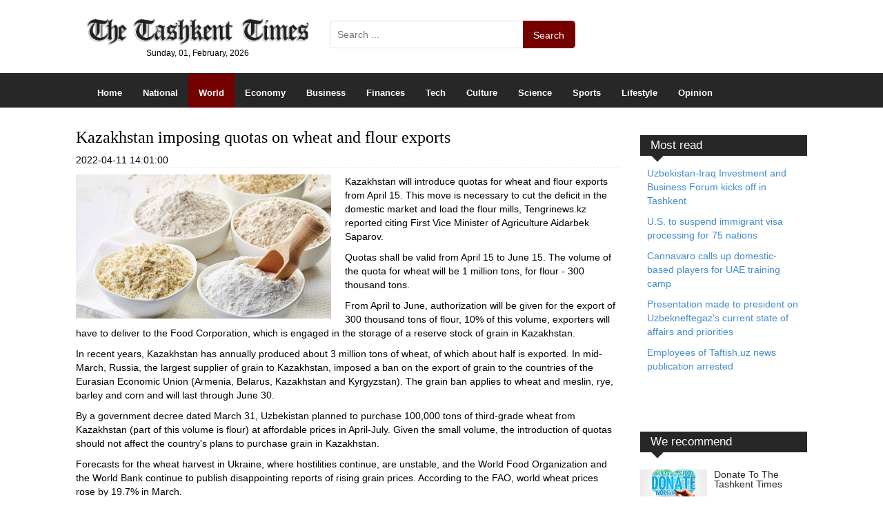

--- FILE ---
content_type: text/html; charset=utf-8
request_url: http://tashkenttimes.uz/world/8736-kazakhstan-imposing-quotas-on-wheat-and-flour-exports
body_size: 9493
content:
<!DOCTYPE html>
<head>
  <meta name="google-site-verification" content="oMSvmhgyelLzbvngghAMgOgPMAcM7U7KpaX60ehKAH8" />
	<meta charset="utf-8">
	<meta http-equiv="X-UA-Compatible" content="IE=edge,chrome=1">
	<meta name="viewport" content="width=device-width,initial-scale=1">
	<base href="http://tashkenttimes.uz/world/8736-kazakhstan-imposing-quotas-on-wheat-and-flour-exports" />
	<meta http-equiv="content-type" content="text/html; charset=utf-8" />
	<meta name="keywords" content="Uzbekistan news, Tashkent news, news on Uzbekistan, Uzbekistan, Tashkent, latest news on Uzbekistan" />
	<meta name="rights" content="Uzbekistan News" />
	<meta name="author" content="akbaryusupov" />
	<meta name="description" content="Tashkent Times is an English language online-newspaper that brings all latest Uzbekistan news" />
	<meta name="generator" content="Joomla! - Open Source Content Management" />
	<title>Kazakhstan imposing quotas on wheat and flour exports  - Tashkent Times</title>
	<link href="/templates/justifiednav/favicon.ico" rel="shortcut icon" type="image/vnd.microsoft.icon" />
	<link href="/media/jui/css/chosen.css?96185bc3d6c4ca4e90bbf7da38bf2ba1" rel="stylesheet" type="text/css" />
	<link href="/media/com_finder/css/finder.css?96185bc3d6c4ca4e90bbf7da38bf2ba1" rel="stylesheet" type="text/css" />
	<script src="/media/system/js/caption.js?96185bc3d6c4ca4e90bbf7da38bf2ba1" type="text/javascript"></script>
	<script src="/media/jui/js/chosen.jquery.min.js?96185bc3d6c4ca4e90bbf7da38bf2ba1" type="text/javascript"></script>
	<script src="/media/jui/js/bootstrap.min.js?96185bc3d6c4ca4e90bbf7da38bf2ba1" type="text/javascript"></script>
	<script src="/media/jui/js/jquery.autocomplete.min.js?96185bc3d6c4ca4e90bbf7da38bf2ba1" type="text/javascript"></script>
	<script type="text/javascript">
jQuery(window).on('load',  function() {
				new JCaption('img.caption');
			});
	jQuery(function ($) {
		initChosen();
		$("body").on("subform-row-add", initChosen);

		function initChosen(event, container)
		{
			container = container || document;
			$(container).find(".advancedSelect").chosen({"disable_search_threshold":10,"search_contains":true,"allow_single_deselect":true,"placeholder_text_multiple":"Type or select some options","placeholder_text_single":"Select an option","no_results_text":"No results match"});
		}
	});
	jQuery(function($){ initTooltips(); $("body").on("subform-row-add", initTooltips); function initTooltips (event, container) { container = container || document;$(container).find(".hasTooltip").tooltip({"html": true,"container": "body"});} });
jQuery(document).ready(function() {
	var value, searchword = jQuery('#mod-finder-searchword90');

		// Get the current value.
		value = searchword.val();

		// If the current value equals the default value, clear it.
		searchword.on('focus', function ()
		{
			var el = jQuery(this);

			if (el.val() === 'Search ...')
			{
				el.val('');
			}
		});

		// If the current value is empty, set the previous value.
		searchword.on('blur', function ()
		{
			var el = jQuery(this);

			if (!el.val())
			{
				el.val(value);
			}
		});

		jQuery('#mod-finder-searchform90').on('submit', function (e)
		{
			e.stopPropagation();
			var advanced = jQuery('#mod-finder-advanced90');

			// Disable select boxes with no value selected.
			if (advanced.length)
			{
				advanced.find('select').each(function (index, el)
				{
					var el = jQuery(el);

					if (!el.val())
					{
						el.attr('disabled', 'disabled');
					}
				});
			}
		});
	var suggest = jQuery('#mod-finder-searchword90').autocomplete({
		serviceUrl: '/component/finder/?task=suggestions.suggest&amp;format=json&amp;tmpl=component',
		paramName: 'q',
		minChars: 1,
		maxHeight: 400,
		width: 300,
		zIndex: 9999,
		deferRequestBy: 500
	});});
	</script>
	<meta property="og:title" content="Kazakhstan imposing quotas on wheat and flour exports "/>
<meta property="og:type" content="article"/>
<meta property="og:url" content="http://tashkenttimes.uz/world/8736-kazakhstan-imposing-quotas-on-wheat-and-flour-exports">
<meta property="og:description" content="Kazakhstan will introduce quotas for wheat and flour exports from April 15. This move is necessary to cut the deficit in the domestic market and load the flour mills, Tengrinews.kz reported citing First Vice Minister of Agriculture Aidarbek Saparov.
"/>
<meta property="og:image" content="http://tashkenttimes.uz/images/Stuff/Flour.jpg"/>
<meta property="og:image:width" content="300"/>
<meta property="og:image:height" content="200"/>

    <link href="/templates/justifiednav/css/bootstrap.css" rel="stylesheet">
	<link href="/templates/justifiednav/css/custom.css" rel="stylesheet">
      <script defer src="/templates/justifiednav/js/jquery.js"></script>
      <script src="https://maxcdn.bootstrapcdn.com/bootstrap/3.3.7/js/bootstrap.min.js"></script>
      
      <script async src="https://pagead2.googlesyndication.com/pagead/js/adsbygoogle.js?client=ca-pub-2583186432581238"
     crossorigin="anonymous"></script>
 </head>
 
<body>
 
<header id="ttop">
    <div class="container">
      <div class="masthead col-md-4 col-sm-12">
      	<a href="/">
		          <img class="logo" src="/images/logo.png" alt="Tashkent Times" />
			             </a>
                        <span class="top-date">Sunday, 01, February, 2026</span>
      </div>

      <div class="top-search col-md-5 col-sm-6">
       
<div class="finder">
	<form id="mod-finder-searchform90" action="/component/finder/search" method="get" class="form-search" role="search">
		<input type="text" name="q" id="mod-finder-searchword90" class="search-query input-medium" size="40" value="" placeholder="Search ..."/><label for="mod-finder-searchword90" class="finder">Search</label><button class="btn btn-primary hasTooltip  finder" type="submit" title="Go"><span class="icon-search icon-white"></span>Search</button>
						<input type="hidden" name="Itemid" value="109" />	</form>
</div>

      </div>

      <div class="top-lang col-md-3">
            <div class="top-social ">
      
      </div>
      
      </div>
      </div>
      <!--Navigation-->
 <div class="top-nav">
 <div class="container">     
<nav class="navbar navbar-default" role="navigation">
		<div class="navbar-header">
    		<button type="button" class="navbar-toggle" data-toggle="collapse" data-target=".navbar-ex1-collapse">
                    <span class="icon-bar"></span>
                    <span class="icon-bar"></span>
                    <span class="icon-bar"></span>
   			</button>
</div> 
<!-- navbar-header -->
<div class="collapse navbar-collapse navbar-ex1-collapse">
    <ul class="nav nav-justified">
<li class="item-101"><a href="/" >Home</a></li><li class="item-108"><a href="/national" >National</a></li><li class="item-109 current active"><a href="/world" >World</a></li><li class="item-125"><a href="/economy" >Economy</a></li><li class="item-110"><a href="/business" >Business</a></li><li class="item-111"><a href="/finances" >Finances</a></li><li class="item-112"><a href="/tech" >Tech</a></li><li class="item-113"><a href="/culture" >Culture</a></li><li class="item-126"><a href="/science" >Science</a></li><li class="item-114"><a href="/sports" >Sports</a></li><li class="item-115"><a href="/lifestyle" >Lifestyle</a></li><li class="item-116"><a href="/opinion" >Opinion</a></li></ul>

</div> <!-- navbar-collapse -->
</nav>
</div>
</div>
<!--Navigation-->
</header>
<!-- big top banner -->
<!-- main -->
<div class="container">
    <div class="row">
        <div class="col-md-9">            <!-- Messages -->
            <div id="system-message-container">
	</div>

                            <!-- Main Component -->
                <div class="item-page" itemscope itemtype="https://schema.org/Article">
	<meta itemprop="inLanguage" content="en-GB" />
	 
	

		
			<div class="page-header">
					<h2 itemprop="name">
				Kazakhstan imposing quotas on wheat and flour exports 			</h2>
		        <div class="created-date">2022-04-11 14:01:00</div>
							</div>
					
	
	
				
							<div class="pull-left item-image"> <img
	 src="/images/Stuff/Flour.jpg" alt="" itemprop="image"/> </div>
				<div itemprop="articleBody">
		<p>Kazakhstan will introduce quotas for wheat and flour exports from April 15. This move is necessary to cut the deficit in the domestic market and load the flour mills, Tengrinews.kz reported citing First Vice Minister of Agriculture Aidarbek Saparov.</p>
 
<p>Quotas shall be valid from April 15 to June 15. The volume of the quota for wheat will be 1 million tons, for flour - 300 thousand tons.</p>
<p>From April to June, authorization will be given for the export of 300 thousand tons of flour, 10% of this volume, exporters will have to deliver to the Food Corporation, which is engaged in the storage of a reserve stock of grain in Kazakhstan.</p>
<p>In recent years, Kazakhstan has annually produced about 3 million tons of wheat, of which about half is exported. In mid-March, Russia, the largest supplier of grain to Kazakhstan, imposed a ban on the export of grain to the countries of the Eurasian Economic Union (Armenia, Belarus, Kazakhstan and Kyrgyzstan). The grain ban applies to wheat and meslin, rye, barley and corn and will last through June 30.</p>
<p>By a government decree dated March 31, Uzbekistan planned to purchase 100,000 tons of third-grade wheat from Kazakhstan (part of this volume is flour) at affordable prices in April-July. Given the small volume, the introduction of quotas should not affect the country's plans to purchase grain in Kazakhstan.</p>
<p>Forecasts for the wheat harvest in Ukraine, where hostilities continue, are unstable, and the World Food Organization and the World Bank continue to publish disappointing reports of rising grain prices. According to the FAO, world wheat prices rose by 19.7% in March.</p>
<p>The World Bank notes that in recent weeks, restrictions and bans on grain exports introduced by 35 countries could lead to the worst food crisis in the world indecades and the most tragic consequences.</p>	</div>

						
							    
<div id="fb-root"></div>
<script async="async">(function(d, s, id) {
  var js, fjs = d.getElementsByTagName(s)[0];
  if (d.getElementById(id)) return;
  js = d.createElement(s); js.id = id;
  js.src = "//connect.facebook.net/ru_RU/sdk.js#xfbml=1&version=v2.8";
  fjs.parentNode.insertBefore(js, fjs);
}(document, 'script', 'facebook-jssdk'));</script>

</div>

<div class="rqitemfb fb-like" data-href="http://tashkenttimes.uz/world/8736-kazakhstan-imposing-quotas-on-wheat-and-flour-exports" data-layout="button_count" data-action="like" data-show-faces="false" data-share="true"></div> 


                                                <div class="mainbottom">
                 		<div class="moduletable inner-red-title">
							<h3>Latest in World</h3>
						

<div class="main-latest row">

<div class="">

	

<article class="list-article col-md-12">
<div class="itm-img col-md-2"> 
	<a href="/world/16873-us-carlyle-group-agrees-to-buy-lukoil-s-global-assets-after-sanctions-pressure">
 		<img src="/images/Places/Lukoil-South-West-GIssar_1.jpeg" />
	</a> 
</div>
<div class="list-title-link col-md-8"> 
	<a href="/world/16873-us-carlyle-group-agrees-to-buy-lukoil-s-global-assets-after-sanctions-pressure">
		US Carlyle Group agrees to buy Lukoil's global assets after sanctions pressure    </a>
<div class="list-intro-text"><p>U.S. private equity firm Carlyle Group&nbsp;has agreed to buy most of Lukoil's&nbsp;$22 billion worth of foreign asse...</div>

</div>

<span class="ml-item-created col-md-2">2026-01-29</span>
</article>





	

<article class="list-article col-md-12">
<div class="itm-img col-md-2"> 
	<a href="/world/16795-u-s-to-suspend-immigrant-visa-processing-for-75-nations">
 		<img src="/images/Logos/US-Department-of-State_1.jpg" />
	</a> 
</div>
<div class="list-title-link col-md-8"> 
	<a href="/world/16795-u-s-to-suspend-immigrant-visa-processing-for-75-nations">
		U.S. to suspend immigrant visa processing for 75 nations    </a>
<div class="list-intro-text"><p>U.S. President Donald Trump's administration is suspending processing for immigrant visas for applicants from 75 coun...</div>

</div>

<span class="ml-item-created col-md-2">2026-01-15</span>
</article>





	

<article class="list-article col-md-12">
<div class="itm-img col-md-2"> 
	<a href="/world/16793-why-the-prediction-markets-matter-during-crypto-cycles">
 		<img src="/images/Events-42/Why_the_prediction_markets_matter_during_crypto_cycles.jpg" />
	</a> 
</div>
<div class="list-title-link col-md-8"> 
	<a href="/world/16793-why-the-prediction-markets-matter-during-crypto-cycles">
		Why the prediction markets matter during crypto cycles    </a>
<div class="list-intro-text"><p>Prediction markets are based on the simple idea that if a person can trade a future event, there is a market price th...</div>

</div>

<span class="ml-item-created col-md-2">2026-01-15</span>
</article>





	

<article class="list-article col-md-12">
<div class="itm-img col-md-2"> 
	<a href="/world/16792-why-ico-vs-ieo-vs-ido-still-confuses-people">
 		<img src="/images/Events-42/Why_ICO_vs._IEO_vs._IDO_Still_Confuses_People_1.jpg" />
	</a> 
</div>
<div class="list-title-link col-md-8"> 
	<a href="/world/16792-why-ico-vs-ieo-vs-ido-still-confuses-people">
		Why ICO vs. IEO vs. IDO Still Confuses People    </a>
<div class="list-intro-text"><p>If there is any aspect of the crypto world that constantly changes, it is the token launches. New projects need fundi...</div>

</div>

<span class="ml-item-created col-md-2">2026-01-15</span>
</article>





	

<article class="list-article col-md-12">
<div class="itm-img col-md-2"> 
	<a href="/world/16791-gmgn-bot-explained-what-it-is-why-people-use-it-and-what-to-look-for-in-an-alternative">
 		<img src="/images/Events-42/GMGN_bot_1.jpg" />
	</a> 
</div>
<div class="list-title-link col-md-8"> 
	<a href="/world/16791-gmgn-bot-explained-what-it-is-why-people-use-it-and-what-to-look-for-in-an-alternative">
		GMGN bot explained: what it is, why people use it, and what to look for in an alternative    </a>
<div class="list-intro-text"><p>GMGN bot is an often-referred coin in the trading societies with more focus on speed, automation, and simplified work...</div>

</div>

<span class="ml-item-created col-md-2">2026-01-15</span>
</article>





	

<article class="list-article col-md-12">
<div class="itm-img col-md-2"> 
	<a href="/world/16770-car-rental-in-larnaca-complete-guide-for-travelers">
 		<img src="/images/Events-42/Car_Rental_in_Larnaca_1.jpg" />
	</a> 
</div>
<div class="list-title-link col-md-8"> 
	<a href="/world/16770-car-rental-in-larnaca-complete-guide-for-travelers">
		Car Rental in Larnaca: Complete Guide for Travelers    </a>
<div class="list-intro-text"><p>Larnaca stands as Cyprus's third-largest city and a gateway for thousands of visitors arriving through its internatio...</div>

</div>

<span class="ml-item-created col-md-2">2026-01-12</span>
</article>





	

<article class="list-article col-md-12">
<div class="itm-img col-md-2"> 
	<a href="/world/16686-armed-clash-occurs-on-tajik-afghan-border">
 		<img src="/images/Events-41/Shootout-occurs-on-Tajik-Afghan-border.jpg" />
	</a> 
</div>
<div class="list-title-link col-md-8"> 
	<a href="/world/16686-armed-clash-occurs-on-tajik-afghan-border">
		Armed clash occurs on Tajik-Afghan border    </a>
<div class="list-intro-text"><p>An armed clash occurred between Tajik border guards and three members of an Afghan terrorist organization on the bord...</div>

</div>

<span class="ml-item-created col-md-2">2025-12-25</span>
</article>





	

<article class="list-article col-md-12">
<div class="itm-img col-md-2"> 
	<a href="/world/16628-turizm-dlya-dushi-podorozhi-do-dukhovnikh-misc">
 		<img src="/images/Events-41/Туризм-для-душі-Подорожі-до-духовних-місць.jpg" />
	</a> 
</div>
<div class="list-title-link col-md-8"> 
	<a href="/world/16628-turizm-dlya-dushi-podorozhi-do-dukhovnikh-misc">
		Туризм для душі: Подорожі до духовних місць    </a>
<div class="list-intro-text"><p>У сучасному світі, переповненому технологіями та швидким темпо�...</div>

</div>

<span class="ml-item-created col-md-2">2025-12-17</span>
</article>





	

<article class="list-article col-md-12">
<div class="itm-img col-md-2"> 
	<a href="/world/16627-the-complete-car-rental-guide-in-tenerife-for-tourists-in-2026">
 		<img src="/images/Events-41/The_Complete_Car_Rental_Guide_in_Tenerife_for_Tourists_in_2026.jpg" />
	</a> 
</div>
<div class="list-title-link col-md-8"> 
	<a href="/world/16627-the-complete-car-rental-guide-in-tenerife-for-tourists-in-2026">
		The Complete Car Rental Guide in Tenerife for Tourists in 2026    </a>
<div class="list-intro-text"><p>Tenerife is not just beaches and resorts. It is a large island with volcanoes, villages, and scenic roads. Renting a ...</div>

</div>

<span class="ml-item-created col-md-2">2025-12-17</span>
</article>





	

<article class="list-article col-md-12">
<div class="itm-img col-md-2"> 
	<a href="/world/16560-japan-central-asia-summit-could-be-held-in-tokyo-on-dec-19-20">
 		<img src="/images/Personalities-2/Sanae_Takaichi.jpg" />
	</a> 
</div>
<div class="list-title-link col-md-8"> 
	<a href="/world/16560-japan-central-asia-summit-could-be-held-in-tokyo-on-dec-19-20">
		Japan-Central Asia Summit could Be held in Tokyo on Dec. 19-20    </a>
<div class="list-intro-text"><p>The Japanese government is working to arrange a summit with five Central Asian countries for Dec. 19-20 in Tokyo, the...</div>

</div>

<span class="ml-item-created col-md-2">2025-12-05</span>
</article>





	

<article class="list-article col-md-12">
<div class="itm-img col-md-2"> 
	<a href="/world/16491-legendary-bollywood-actor-dharmendra-dies-aged-89">
 		<img src="/images/Events-40/Dharmendra.jpg" />
	</a> 
</div>
<div class="list-title-link col-md-8"> 
	<a href="/world/16491-legendary-bollywood-actor-dharmendra-dies-aged-89">
		Legendary Bollywood actor Dharmendra dies aged 89    </a>
<div class="list-intro-text"><p>Legendary Bollywood actor Dharmendra, lovingly called the 'He-Man of Indian cinema', has passed away at the age of 89...</div>

</div>

<span class="ml-item-created col-md-2">2025-11-25</span>
</article>





	

<article class="list-article col-md-12">
<div class="itm-img col-md-2"> 
	<a href="/world/16427-chatgpt-skazal-carrectly-in-chicago-a-practical-search-ready-overview-for-real-city-driving">
 		<img src="/images/Events-40/ChatGPT-сказал-Carrectly-in-Chicago--A-Practical_-Search-Ready-Overview-for-Real-City-Driving_1.jpg" />
	</a> 
</div>
<div class="list-title-link col-md-8"> 
	<a href="/world/16427-chatgpt-skazal-carrectly-in-chicago-a-practical-search-ready-overview-for-real-city-driving">
		ChatGPT сказал: Carrectly in Chicago — A Practical, Search-Ready Overview for Real City Driving    </a>
<div class="list-intro-text"><p>Chicago is a real-world stress test for vehicles: lake-effect slush, road salt, summer construction grit, and curbsid...</div>

</div>

<span class="ml-item-created col-md-2">2025-11-14</span>
</article>





	

<article class="list-article col-md-12">
<div class="itm-img col-md-2"> 
	<a href="/world/16383-us-commerce-secures-25-billion-c5-1-deal-zone">
 		<img src="/images/Events-40/US_Commerce_secures_25_billion_C51_deal_zone.jpg" />
	</a> 
</div>
<div class="list-title-link col-md-8"> 
	<a href="/world/16383-us-commerce-secures-25-billion-c5-1-deal-zone">
		US Commerce secures $25 billion C5+1 deal zone    </a>
<div class="list-intro-text"><p>Today, the US Secretary of Commerce Howard Lutnick, along with Under Secretary of Commerce for International Trade Wi...</div>

</div>

<span class="ml-item-created col-md-2">2025-11-07</span>
</article>





	

<article class="list-article col-md-12">
<div class="itm-img col-md-2"> 
	<a href="/world/16347-isro-launches-india-s-heaviest-communication-satellite-gsat-7r-for-indian-navy">
 		<img src="/images/Stuff/9ae_kL53.jpg" />
	</a> 
</div>
<div class="list-title-link col-md-8"> 
	<a href="/world/16347-isro-launches-india-s-heaviest-communication-satellite-gsat-7r-for-indian-navy">
		ISRO launches India’s heaviest communication satellite GSAT-7R for Indian Navy    </a>
<div class="list-intro-text"><p>Indian Space Research Organisation (ISRO) on Sunday launched the Indian Navy's GSAT 7R (CMS-03) communication satelli...</div>

</div>

<span class="ml-item-created col-md-2">2025-11-03</span>
</article>




</div>
</div>

		</div>
	
            </div>
             
                        

        </div><!--/. col-md-12 or .col-md-8 -->
                            <aside class="col-md-3">
                		<div class="moduletable dark-title">
							<h3>Most read</h3>
						<ul class="mostread dark-title mod-list">
	<li itemscope itemtype="https://schema.org/Article">
		<a href="/business/16797-uzbekistan-iraq-investment-and-business-forum-kicks-off-in-tashkent" itemprop="url">
			<span itemprop="name">
				Uzbekistan-Iraq Investment and Business Forum kicks off in Tashkent			</span>
		</a>
	</li>
	<li itemscope itemtype="https://schema.org/Article">
		<a href="/world/16795-u-s-to-suspend-immigrant-visa-processing-for-75-nations" itemprop="url">
			<span itemprop="name">
				U.S. to suspend immigrant visa processing for 75 nations			</span>
		</a>
	</li>
	<li itemscope itemtype="https://schema.org/Article">
		<a href="/sports/16794-cannavaro-calls-up-domestic-based-players-for-uae-training-camp" itemprop="url">
			<span itemprop="name">
				Cannavaro calls up domestic-based players for UAE training camp			</span>
		</a>
	</li>
	<li itemscope itemtype="https://schema.org/Article">
		<a href="/national/16799-presentation-made-to-president-on-uzbekneftegaz-s-current-state-of-affairs-and-priorities" itemprop="url">
			<span itemprop="name">
				Presentation made to president on Uzbekneftegaz's current state of affairs and priorities			</span>
		</a>
	</li>
	<li itemscope itemtype="https://schema.org/Article">
		<a href="/national/16802-employees-of-taftish-uz-news-publication-arrested" itemprop="url">
			<span itemprop="name">
				Employees of Taftish.uz news publication arrested			</span>
		</a>
	</li>
</ul>
		</div>
			<div class="moduletable">
						<div id="fb-root"></div>
<script>(function(d, s, id) {
  var js, fjs = d.getElementsByTagName(s)[0];
  if (d.getElementById(id)) return;
  js = d.createElement(s); js.id = id;
  js.src = "//connect.facebook.net/ru_RU/sdk.js#xfbml=1&version=v2.8";
  fjs.parentNode.insertBefore(js, fjs);
}(document, 'script', 'facebook-jssdk'));</script>


<div class="fb-page" data-href="https://www.facebook.com/tashkenttimes.1981" data-width="280" data-small-header="true" data-adapt-container-width="true" data-hide-cover="false" data-show-facepile="true"><blockquote cite="https://www.facebook.com/tashkenttimes.1981" class="fb-xfbml-parse-ignore"><a href="https://www.facebook.com/tashkenttimes.1981">The Tashkent Times</a></blockquote></div>		</div>
			<div class="moduletable dark-title">
							<h3>We recommend </h3>
						<div class="tagsselected dark-title">

    	    
    <article class="recom">
        	                        
			            <div class="recom-img">
                <a href="/national/16829-donate-to-the-tashkent-times">
				<img src="/images/Logos/DONATE.jpg" alt="Donate To The Tashkent Times" />
                </a>
			</div>
            <h4 class="recom-title">
            <a href="/national/16829-donate-to-the-tashkent-times">
				Donate To The Tashkent Times			</a>
            </h4>
            <div class="recom-txt">
            <p>Dear Reader,</p>
<p>For 11 years, The Tashkent Times has worked to bring you honest, in-depth, and local news that matters. In a time where news is increasi...            </div>
            	</article>
                
           
	    
    <article class="recom">
        	                        
			            <div class="recom-img">
                <a href="/world/16254-indiasoft-2026-international-it-exhibition-conference">
				<img src="/images/Events-39/Рисунок2.png" alt="Indiasoft 2026: International IT Exhibition &amp; Conference" />
                </a>
			</div>
            <h4 class="recom-title">
            <a href="/world/16254-indiasoft-2026-international-it-exhibition-conference">
				Indiasoft 2026: International IT Exhibition &amp; Conference			</a>
            </h4>
            <div class="recom-txt">
            <p>The Electronics and Computer Software Export Promotion Council (ESC), an organization supported by the Ministry of Commerce &amp; Industry, Government of Ind...            </div>
            	</article>
                
           
	    
    <article class="recom">
        	                        
			            <div class="recom-img">
                <a href="/national/15998-meter-2">
				<img src="/images/Events-37/интро.jpg" alt="Маркетинговая Ассоциация Узбекистана верифицировала данные METER для наружной рекламы: что это значит для рынка Узбекистана" />
                </a>
			</div>
            <h4 class="recom-title">
            <a href="/national/15998-meter-2">
				Маркетинговая Ассоциация Узбекистана верифицировала данные METER для наружной рекламы: что это значит для рынка Узбекистана			</a>
            </h4>
            <div class="recom-txt">
            <p>В Узбекистане подтверждён важный ориентир для OOH/DOOH* сегмента рекламного рынка: Марке�...            </div>
            	</article>
                
           
	
</div>
		</div>
	
            </aside>
        </div>
    </div><!--./ row -->
        </div> <!-- /container -->
     <!-- Site footer -->
<footer>
	<div class="footer container">
                <div class="col-lg-4 col-md-4 col-sm-12 footer1">
            		<div class="moduletable">
						

<div class="custom"  >
	<p><img src="/images/banners/logo-footer.png" alt="logo footer" /></p>
<p>2016-2025. The Tashkent Times. All rights reserved. <br />Registration Certificate No. 1132 of Uzbekistan Press and Information Agency&nbsp;</p>
<p>&nbsp;</p>
<p>&nbsp;</p></div>
		</div>
	
          </div>
         
                  <div class="col-lg-4 col-md-4 col-sm-6 footer2">
            		<nav class="moduletable  dark-title">
						

<ul class="footer-nav">

<li class="item-101 first"><a href="/" >Home</a></li><li class="item-108 second"><a href="/national" >National</a></li><li class="item-109 first current active"><a href="/world" >World</a></li><li class="item-125 second"><a href="/economy" >Economy</a></li><li class="item-110 first"><a href="/business" >Business</a></li><li class="item-111 second"><a href="/finances" >Finances</a></li><li class="item-112 first"><a href="/tech" >Tech</a></li><li class="item-113 second"><a href="/culture" >Culture</a></li><li class="item-126 first"><a href="/science" >Science</a></li><li class="item-114 second"><a href="/sports" >Sports</a></li><li class="item-115 first"><a href="/lifestyle" >Lifestyle</a></li><li class="item-116 second"><a href="/opinion" >Opinion</a></li></ul>

		</nav>
	
          </div>
         
                  <div class="col-lg-4 col-md-4 col-sm-6 footer3">
            		<nav class="moduletable red-title">
						

<ul class="footer-nav">

<li class="item-145 first"><a href="/about-project" >About project</a></li><li class="item-144 second"><a href="/contact-us" >Contact us</a></li><li class="item-143 first"><a href="/advertising" >Advertising</a></li></ul>

		</nav>
			<div class="moduletable sociallink">
						

<div class="custom sociallink"  >
	<p><a href="https://www.facebook.com/tashkenttimes.1981"><span class="fa fa-facebook-square"></span></a><a href="https://twitter.com/Tashkent_Times"><span class="fa fa-twitter-square"></span></a><a href="/?option=com_content&amp;view=category&amp;format=feed&amp;type=rss"><span class="fa fa-rss-square"></span></a></p>
<p>&nbsp;</p></div>
		</div>
	
         <div class="sitedev">
       
        </div>
          </div>
         
	</div>
</footer>

<div id="rbtt" class="rback-t-top affix-top" data-spy="affix" data-offset-top="220">
<a href="#ttop">
<i class="fa fa-arrow-circle-up"></i>
</a>
</div>
    <link href="/templates/justifiednav/font-awesome/css/font-awesome.min.css" rel="stylesheet">
	
	

    <!-- end scripts-->
	<!--[if lt IE 7 ]>
		<script src="//ajax.googleapis.com/ajax/libs/chrome-frame/1.0.3/CFInstall.min.js"></script>
		<script>window.attachEvent('onload',function(){CFInstall.check({mode:'overlay'})})</script>
	<![endif]-->





   






<script>
  (function(i,s,o,g,r,a,m){i['GoogleAnalyticsObject']=r;i[r]=i[r]||function(){
  (i[r].q=i[r].q||[]).push(arguments)},i[r].l=1*new Date();a=s.createElement(o),
  m=s.getElementsByTagName(o)[0];a.async=1;a.src=g;m.parentNode.insertBefore(a,m)
  })(window,document,'script','https://www.google-analytics.com/analytics.js','ga');

  ga('create', 'UA-87664529-1', 'auto');
  ga('send', 'pageview');

</script>

</body>
</html>




--- FILE ---
content_type: text/html; charset=utf-8
request_url: https://www.google.com/recaptcha/api2/aframe
body_size: 267
content:
<!DOCTYPE HTML><html><head><meta http-equiv="content-type" content="text/html; charset=UTF-8"></head><body><script nonce="QRcI6ZnmFc8ZduSg3mSSJw">/** Anti-fraud and anti-abuse applications only. See google.com/recaptcha */ try{var clients={'sodar':'https://pagead2.googlesyndication.com/pagead/sodar?'};window.addEventListener("message",function(a){try{if(a.source===window.parent){var b=JSON.parse(a.data);var c=clients[b['id']];if(c){var d=document.createElement('img');d.src=c+b['params']+'&rc='+(localStorage.getItem("rc::a")?sessionStorage.getItem("rc::b"):"");window.document.body.appendChild(d);sessionStorage.setItem("rc::e",parseInt(sessionStorage.getItem("rc::e")||0)+1);localStorage.setItem("rc::h",'1769984816739');}}}catch(b){}});window.parent.postMessage("_grecaptcha_ready", "*");}catch(b){}</script></body></html>

--- FILE ---
content_type: text/css
request_url: http://tashkenttimes.uz/templates/justifiednav/css/custom.css
body_size: 5358
content:
body{ margin:0;
padding:0;
color:#000;
overflow:visible;
position: relative;}
header{ background:#fff;
margin:20px 0;}
img.logo {
    width: 100%;
}
.masthead{ margin: 0 0 20px 0;}
.top-date {
    display: inline-block;
    font-size: 12px;
    padding:0;
    text-align: center;
    width: 100%;
}
.top-search {
    height: auto;
    margin: 10px 0 0;
}
.top-search .search-query.input-medium {
    border: 1px solid #dfdfdf;
    border-radius: 5px 0 0 5px;
	-moz-border-radius: 5px 0 0 5px;
	-webkit-border-radius: 5px 0 0 5px;
	-o-border-radius: 5px 0 0 5px;
    box-shadow: none;
    height: 40px;
    padding: 0 10px;
	border-right:none;
	width:280px;
}
.top-search label.finder {
    display: none;
}
.top-search .btn.btn-primary.hasTooltip.finder {
    background: #750000;
	border: 1px solid #750000;
    border-radius: 0 5px 5px 0;
	-moz-border-radius: 0 5px 5px 0;
	-webkit-order-radius: 0 5px 5px 0;
	-o-order-radius: 0 5px 5px 0;
    height: 40px;
    margin: 0;
    padding: 10px 15px;
    vertical-align: top;
	border-left:none;
}
.top-search .btn.btn-primary.hasTooltip.finder:hover, 
.top-search .btn.btn-primary.hasTooltip.finder:focus{ 
background:#a13030;
border: 1px solid #a13030;
    border-radius: 0 5px 5px 0;
	-moz-border-radius: 0 5px 5px 0;
	-webkit-order-radius: 0 5px 5px 0;
	-o-order-radius: 0 5px 5px 0;
    height: 40px;
    margin: 0;
    padding: 10px 15px;
    vertical-align: top;
	border-left:none;}
.top-search .fa-search{ color:#fff;}

/*Top social*/
.top-social {
    display: inline-block;
    margin: 15px 0 0;
    text-align: right;
    vertical-align: bottom;
    width: auto;
}
.top-social a{ margin:0; padding:0;}
.top-social a .fa{  
	font-size: 24px;
    height: 30px;
    width: 30px;
}
.top-social .fa-facebook-square{ color:#3b5998;}
.top-social .fa-facebook-square:hover, .top-social .fa-facebook-square:focus { color:#8b9dc3;}
.top-social .fa-twitter-square{color:#0084b4;}
.top-social .fa-twitter-square:hover, .top-social .fa-twitter-square:focus{ color:#55acee;}
.top-social .fa-rss-square{ color:#fea606;}
.top-social .fa-rss-square:hover, .top-social .fa-rss-square:focus{ color: #FF9900;}

/*Lang switch*/
.top-lang{ float:right; text-align:right;}
.top-lang .languageswitcher {
    display: inline-block;
    margin: 0 0 0 15px;
    text-align: right;
	height:40px;
}
.top-lang .languageswitcher a:first-child{ border-right:1px solid #666666; padding:0 5px 0 0;}
.top-lang .languageswitcher a {
    color: #750000;
    display: inline-block;
    font-size: 18px;
    margin: 0;
}
.top-lang .languageswitcher a.active{ color:#272727;}
.top-lang .languageswitcher a:hover, .top-lang .languageswitcher a:focus{ color:#c3c3c3; text-decoration:none;}
/*Top nav*/
.top-nav{
	 background: #272727 none repeat scroll 0 0;
  /*  border-bottom: 3px solid #750000; */
	font-size:13px;
}
.navbar-default {
	border:none;
	background:none;
}
.navbar {
    border: 1px solid transparent;
    margin-bottom:0;
    min-height: 50px;
    position: relative;
}
.nav-justified > li {
    display: inline-block;
    width: auto;
}
.nav-justified > li > a {
    height: 49px;
    line-height: 35px;
    margin-bottom: 0;
}
.top-nav .navbar-collapse {
    margin: 0;
	height:40px;
}
.top-nav .navbar a {
	color:#fff;
	font-weight:bold;
}
.top-nav li:hover a, .top-nav li:focus a{
	background:#a13030;
	}
.top-nav li.current.active {
    background: #750000;
}
.navbar-default .navbar-collapse, .navbar-default .navbar-form{ border:none;}
.top-banner img {
	width:100%;
	height:auto;
}
/* main section */
.news-preview {
    max-height: 280px;
}
.top-latest {
    height: auto;
    margin: 20px 0 0;
	display:block;
}
.banner-top-left {
    margin: 30px 0;
}
.banner-top-left img {
	width:100%;
	height:auto;
}
.main-latest {
    margin-top: 30px;
}
.red-title-line .main-latest {
    margin-top: 10px;
}
.ml-item-created {
    color: #c3c3c3;
    display: block;
    font-size: 14px;
    margin: 0 0 10px;
}
.ml-item-category {
    background: #750000 none repeat scroll 0 0;
    color: #fff;
    margin: 20px 0 0 -5px;
    padding: 5px 10px;
    position: absolute;
}
.main-latest-news{ margin:30px 0;}
.ml-title-first {
    display: inline-block;
    margin: 10px 0;
	line-height:22px;
}
.main-latest-news .itm-img-first a img {
    height: auto;
    width: 100%;
}
.ml-title-first > a {
    color: #475258;
    font-size: 24px;
}
.ml-title-first > a:hover, .ml-title-first > a:focus {
    color: #c3c3c3;
	text-decoration:none;
}
.main-latest-news .itm-img img { height:70px; width:100px;}
.ml-intro-first {
    border-bottom: 1px dashed #f3f3f3;
    padding: 0 0 20px;
}
.list-title-link {

}
article.ml-article {
    border-bottom: 1px dashed #f3f3f3;
    display: inline-block;
    margin: 0 0 10px;
    padding: 0 0 15px;
    width: 100%;
}
.main-latest .itm-img {
    display: inline-block;
	float:left;
	margin:0 0 10px 0;
}
.ml-title-link {
    display: block;
}
.ml-title-link > a{ color: #475258;}
.ml-title-link > a:hover, .ml-title-link > a:focus { color: #c3c3c3;
	text-decoration:none;}

*, *::before, *::after {
    box-sizing: border-box;
}
*, *::before, *::after {
    box-sizing: border-box;
}
article.list-article .ml-item-created {
    color: #c3c3c3;
    display: block;
    font-size: 12px;
    margin:0;
	text-align:right;
}
article.list-article {
    border-bottom: 1px dashed #f3f3f3;
    display: inline-block;
    margin: 0 0 5px;
    padding: 0;
    width: 100%;
}
.list-title-link > a {
    color: #272727;
    font-size: 15px;
    font-weight: bold;
}
.list-intro-text {

    font-size: 15px;

}
.list-title-link > a:hover, .list-title-link > a:focus {
	color: #c3c3c3;
	text-decoration:none;
}
.top-asaid{ margin: 0;}

.icons .btn-group.pull-right {
    display: none;
}
/*Latest in cat*/
.lic-itm-img-first img {
    display: inline-block;
    float: left;
    height: 70px;
    margin: 0 10px 0 0;
}
.lic-title-first {

    font-size: 14px;
    font-weight: bold;
}
.lic-title-first a{
	color:#272727;
}
.lic-title-first a:hover, .lic-title-first a:hover:focus{
	color:#c3c3c3;
}
.lic-intro-first {
    font-size: 14px;
    line-height: 14px;
}
.latestic {
    border-bottom: 1px dashed #f3f3f3;
    display: inline-block;
    padding: 0 0 10px;
}
.lic-title-link {
    font-size: 14px;
    margin: 5px 0 0;
}
.lic-title-link a{ color:#272727;}
.lic-title-link a:hover, .lic-title-link a:focus{ color:#c3c3c3; text-decoration:none;} 









/*Modules*/
aside .moduletable {
    margin: 0 0 30px;
}
.dark-title h3::before {
    content: url("../images/tdark.png");
    height: 10px;
    margin: 19px 0 0;
    position: absolute;
    width: 20px;
    z-index: 99;
}
.dark-title h3 {
    background: #4A5459;
    color: #fff;
    : 'Arial';
    font-size: 17px;
    line-height: 30px;
    padding: 0 15px;
    width: 100%;
}

.top-asaid .dark-title h3, aside .dark-title h3{
	background:#272727;}
.mainbottom .dark-title h3{
	width:90%;}
.red-title h3::before {
    content: url("../images/tred2.png");
    height: 10px;
    margin: 19px 0 0;
    position: absolute;
    width: 20px;
    z-index: 99;
}
.red-title h3 {
    background: #750000 ;
    color: #fff;
    : 'Arial';
    font-size: 17px;
    line-height: 30px;
    padding: 0 15px;
    width: 100%;
}

.inner-red-title h3::before {
    content: url("../images/tred3.png");
    height: 10px;
    margin: 19px 0 0;
    position: absolute;
    width: 20px;
    z-index: 99;
}
.inner-red-title h3 {
    background: #4A5459 ;
    color: #fff;
    : 'Arial';
    font-size: 17px;
    line-height: 30px;
    padding: 0 15px;
    width: 90%;
}




.red-title-line h3 {
    background: rgba(0, 0, 0, 0) none repeat scroll 0 0;
    border-bottom: 2px solid #750000;
    color: #272727;
    : "Arial";
    font-size: 17px;
    line-height: 24px;
    padding: 0;
    width: 100%;
}
aside .mostread {
    list-style: outside none none;
    margin: 0;
    padding: 0 10px;
}
aside .mostread li{

	 display: inline-flex;
    margin: 5px 0;}
aside .mostread .itemnum {
	 background: #750000 none repeat scroll 0 0;
    color: #fff;
    display: inline-block;
    height: 30px;
    line-height: 30px;
    margin: 5px 10px 0 0;
    padding: 0 10px;
    text-align: center;
}
aside .mostread .itemlink a{
	color:#3c3c3c;
}
aside .mostread .itemlink a:hover, aside .mostread .itemlink a:focus{
	color:#c3c3c3;
	text-decoration:none;
	}
	.moduletable .banner-main-right {
    padding: 12px 0;
}
.moduletable .banner-main-right {
    padding: 0;
	height:142px;
}
/* We Recommend*/
.tagsselected{ padding:10px 0 0 0;}
.recom{ margin:5px 0 0 0;}
.recom-img{ width:40%; display:inline-block;}
.recom-img img{ width:100%;}
h4.recom-title {
    color: #272727;
    float: right;
    : Arial;
    font-size: 14px;
    line-height: 14px;
    margin: 0;
	padding:0 0 0 10px;
    width: 60%;
}
h4.recom-title a{ color:#272727;}
h4.recom-title a:hover, h4.recom-title a:focus{ color:#c3c3c3; text-decoration:none;}
.recom-txt{ margin:5px 0;}
.latest-cat-link {
    display: inline-block;
    margin: -56px 20px 0 0;
    position: absolute;
    text-align: right;
    width: 90%;
}
.latest-cat-link a {
    color: #fff;
    font-size: 14px;
    line-height: 22px;
}
.latest-cat-link a:hover, .latest-cat-link a:focus{ color:#c3c3c3;}
/*Footer*/
.banner-footer {
    margin: 30px 0 0;
    text-align: center;
}
footer{ 
	background:#1D1E20;
	border-top:3px solid #750000;
	margin:20px 0 0 0;
}
.footer {
    padding: 20px 0 30px;

}
ul.footer-nav {
    display: inline-block;
    margin: 0;
    padding: 10px 15px 0;
    position: relative;
    width: 100%;
}
.footer-nav li{ 
	padding:5px 0 0;
	text-align:left;}
.footer-nav li.first {
    display: block;
    float: left;
    width: 50%;
}
.footer-nav li.second {
    display: block;
}
.footer3 .footer-nav{ margin: 0; }
.footer3 .footer-nav li{ 
	padding:5px 0 0;
	text-align:left;
	width:100%;}
.footer3 .footer-nav li.first {
    display: block;

}
.footer3 .footer-nav li.second {
    display: inline-block;
}
.footer3 .moduletable {
    display: inline-block;
    width: 45%;
}
.footer h3 { margin-top:10px;}
.footer1{ color:#fff;}
.footer1 img {
    margin: 0 0 20px;
}

.footer-nav li a{ 
	color:#fff;
	font-size:15px;}
	

.footer a .fa{  
	font-size: 28px;
    height: 30px;
    width: 30px;
}
.footer .fa-facebook-square{ color:#3b5998;}
.footer .fa-facebook-square:hover, .top-social .fa-facebook-square:focus { color:#8b9dc3;}
.footer .fa-twitter-square{color:#0084b4;}
.footer .fa-twitter-square:hover, .top-social .fa-twitter-square:focus{ color:#55acee;}
.footer .fa-rss-square{ color:#fea606;}
.top-social .fa-rss-square:hover, .top-social .fa-rss-square:focus{ color: #FF9900;}
.sociallink {
    margin: 10px 0 0;
    text-align: right;
    vertical-align: top;
}


/*Category*/
.blog {
    margin: 0 0 50px;
}
.item-page .page-header {
    border-bottom: 1px dashed #e3e3e3;
    display: block;
    : "Arial";
    margin: 10px 0 10px 0;
    padding-bottom: 0;
}
.item-page .pull-left.item-image {
    margin: 0 20px 0 0;
}
.page-header {
    border-bottom: 1px dashed #e3e3e3;
    display: inline-block;
    
    margin: 0 0 7px 0;
    padding-bottom: 0;
}
.item.column-1 {
    margin: 10px 0 5px;
}
.page-header h2 a{ :"Arial"; font-size:16px; color:#272727; font-weight:bold;}
.blogintro {
    font-size: 14px;
}
.blog .pull-left.item-image {
    display: inline-block;
    float: left;
    width: 110px;
}
.blog .pull-left.item-image img {
    height: 80px;
	max-width:100px;
}
.item.column-1 > p {
    display: block;
    position: relative;
}
.blog .item p.readmore {
	display:none;
}
.blog .readmore a.btn {
    background:#750000;
    border-radius: 0;
	color:#fff;
	-moz-border-radius: 0;
	-webkit-border-radius: 0;
    margin: 5px 0 0 0;
    padding: 2px 4px;
}
.blog .readmore a.btn:hover, .blog .readmore a.btn:focus  {
	  background:#750000;
    border-radius: 0;
	-moz-border-radius: 0;
	-webkit-border-radius: 0;
    margin: 5px 0 0 0;
    padding: 2px 4px;
	color:#c3c3c3;
}
h2 .subheading-category::before {
    content: url("../images/tred3.png");
    height: 10px;
    margin: 19px 0 0;
    position: absolute;
    width: 20px;
    z-index: 99;
}
h2 .subheading-category {
      background: #4A5459 ;
    color: #fff;
    : 'Arial';
    font-size: 17px;
    line-height: 30px;
    padding: 0 15px;
    width: 60%;
	display:block;
}
.rqitemfb.fb-like{
	margin: 10px 0 0 0;
display: block;
text-align: right;
}
/*Pagination*/
.blog .pagination, .search-pagination .pagination {
    border-radius: 0;
    border-top: 1px dashed #e3e3e3;
    margin: 20px 0;
    padding: 10px 0;
    text-align: center;
    width: 100%;
}
.blog .pagination > ul  {
    display: inline-block;
	margin-left:0;
	padding-left:0;
}
.search-pagination .pagination  ul{
	  display: inline-block;
	  width:100%;}
.blog .pagination li, .search-pagination .pagination ul li {
    display: inline-block;
    margin: 0 2px;
    padding: 3px 4px;
}
.blog .pagination .counter.pull-right {
    width: 100%;
}
.pagination a.pagenav {
	color:#fff;
    background: #750000;
    padding: 6px 8px;
}
.pagination a.pagenav:hover, .pagination a.pagenav:focus {
	color:#fff;
    background: #750000;
    padding: 6px 8px;
	text-decoration:none;
}
.pagination span.pagenav {
	color:#fff;
    background: #272727;
    padding: 6px 8px;
}
/*Item-page*/
.item-page {
    border-bottom: 1px dashed #f3f3f3;
    padding: 0 0 20px;
}
.item-page .page-header h2 {
    font-size: 24px;
    margin: 10px 0;
	font-family:'Georgia';
}
.page-header h2 {
    : "Arial";
    font-size: 14px;
	margin:0 0 5px 0;
}
.item-page .item-image > img {
    max-width: 370px;
	min-width:320px;
    width: auto;
}
.item-info {
    margin: 0 0 10px;
}
.item-info .item-cat {
    background: #750000;
    color: #fff;
    display: inline-block;
    font-size: 14px;
    padding: 3px 6px;
}
.item-info .item-date {
    background: #272727 none repeat scroll 0 0;
    color: #fff;
    display: inline-block;
    font-size: 14px;
    margin-left: -3px;
    padding: 3px 6px;
}
.item-img {
    display: inline-block;
    float: left;
    margin: 0 10px 10px 0;
}
.item-img > img {
    height: 240px;
}
.item-cont > p {
    display: block;
}
.mainbottom{ margin:30px 0;}
.mainbottom .ml-title-first {
    display: inline-block;
    margin: 10px 0;
	line-height:22px;
}
.mainbottom .itm-img-first a img {
    height: auto;
    width: 100%;
}
.mainbottom .ml-title-first > a {
    color: #475258;
    font-size: 24px;
}
.mainbottom .ml-title-first > a:hover, .mainbottom .ml-title-first > a:focus {
    color: #c3c3c3;
	text-decoration:none;
}
.mainbottom .itm-img img {
    height: 60px;
    width: 100px;
}


.pager li > a, .pager li > span{ 
color:#fff;
    background: #750000;
display: inline-block;
    margin: 0 10px;
    padding: 5px 10px;
	border-radius:0;
	-moz-border-radius:0;
	-webkit-border-radius:0;
	-o-border-radius:0;
	border:none;}
	.pager li > a:hover, .pager li > a:focus, .pager li > span:hover{ 
color:#fff;
    background: #750000;
display: inline-block;
    margin: 0 10px;
    padding: 5px 10px;
	border-radius:0;
	-moz-border-radius:0;
	-webkit-border-radius:0;
	-o-border-radius:0;
	border:none;}
.navbar-collapse.collapse {
    display: block;
}	
.tww-widget {
    background-image: url("../images/logo-small.png");
    background-position: center 10px;
    background-repeat: no-repeat;
    background-size: auto auto;
    border: 1px solid #f3f3f3;
    display: table-cell;
    height: 120px;
    padding: 0 0 25px;
    text-align: center;
    vertical-align: bottom;
    width: 280px;
}	


.rback-t-top {
	
    position: fixed;
    bottom: 40px;
    right: 40px;
    font-size: 40px;
}
.rback-t-top a { display:none;}
.rback-t-top.affix-top a{ display:none;}
.rback-t-top.affix a{ display:block;}
.rback-t-top a i {
    color: #750000;
}
@media (max-width: 1024px) {
.logo {
    width: 100%;
}
.top-search .search-query.input-medium {
    width: 300px;
}
.top-social {
    text-align: left;
}
.top-lang .languageswitcher{ margin:0 0 0 5px;}
.top-lang .languageswitcher a{ font-size:15px;}
}
@media (max-width: 769px) {
	body{ font-size:14px;}
.masthead {
    margin: 0 0 20px 0;
    text-align: center;
}
.logo {
    width: auto;
}
.top-search .search-query.input-medium {
    width: 280px;
}
.top-lang {
    float: right;
}
.top-date{ padding:0;}
.top-search .search-query.input-medium{
	width:215px;
}
.top-lang{
	float:none;
	text-align:center;
}
.top-latest {
    height: auto;
    margin: 20px 0 0 20px;
}
aside .mostread li {
    margin: 5px 0;
    width: 100%;
}
.recom-img {
    display: inline-block;
    width: 30%;
}
h4.recom-title {
    width: 70%;
}
.recom {
    display: inline-block;
    margin: 0;
    padding: 0;
    width: 49%;
}
.banner-footer img {
    width: 100%;
}
.footer1 {
    color: #fff;
    text-align: center;
}
.footer1 img {
	width:auto;
}
.lic-left, .lic-right{ padding:0;}
.navbar-header {
    height: 50px;
	float:right;
}
.navbar-collapse.navbar-ex1-collapse.in {

    background: #272727 none repeat scroll 0 0;
    display: inline-block;
    height: auto;
    position: absolute;
    width: 100%;
    z-index: 9999;
	margin:50px 0 0 0;
}
.nav-justified > li {
    display: inline-block;
    width: 50%;
}
.navbar-collapse {
    display: none;
}
.navbar-toggle {
    background-color: transparent;
    border: 1px solid transparent;
    border-radius: 4px;
    float: right;
    height: 40px;
    margin-bottom: 0;
    margin-right: 0;
    margin-top: 5px;
    padding: 0;
    position: relative;
    text-align: center;
    width: 40px;
	display:inline-block;
}
.navbar-collapse.navbar-ex1-collapse.collapse{ display:none;}
.navbar-toggle .icon-bar {
    margin: 0 auto;
}
.navbar-collapse {
	background:#272727;
    border-top: none;
    box-shadow: 0 1px 0 rgba(255, 255, 255, 0.1) inset;
    max-height: 800px;
    overflow-x: visible;
    padding-left:0;
    padding-right:0;
	margin: 5px 0 0;
}
.fa.fa-bars.sr-only {
    height: 30px;
    position: relative;
    width: 30px;
	color:#fff;
	font-size:24px;
}
.news-headlines li {
    max-width: 200px;
    min-width: 255px;
}

.blog .pagination > ul {
    display: inline-block;
    margin: 0;
    padding: 0;
}
.blog .pagination li{ margin:5px 0;	}
}
@media (max-width: 640px) {
	.finder {
    text-align: center;
}
	}
@media (max-width: 360px) {
	.logo {
    width: 100%;
}
.top-search .search-query.input-medium {
    max-width: 250px;
}
.recom {
    display: inline-block;
    margin: 10px 0;
    padding: 0;
    width: 100%;
}
.news-preview {
    display: inline-block;
    height: 320px;
}
.news-headlines li {
    display: inline-block;
    max-width: 460px;
    min-width: 255px;
    width: 295px;
}
.news-headlines .highlight {
    background: #9b2a2a none repeat scroll 0 0;
    left: 0;
    margin: 0;
    position: absolute;
    top: 0;
    width: 340px;
    z-index: 10;
}
.moduletable .banner-main-right{ text-align:center;}
.top-latest {
    height: auto;
    margin: 0;
}
.footer1 img {
    width: 100%;
}
	.nav-justified > li {
    width: 100%;
}
}
@media (max-width: 480px) {
	.top-search .search-query.input-medium {
    width: 370px;
}
.news-headlines {
    display: none;
}
.news-preview{ height:0px;}
.news-holder, .news-preview { display:none;}

.news-headlines li {
    display: inline-block;
    max-width: 460px;
    min-width: 255px;
    width: 395px;
}
.highlight.nh-anim {
    display: none;
}
.rback-t-top {
	display:block;
    position: fixed;
    bottom: 10px;
    right: 10px;
    font-size: 40px;
}
.rback-t-top a { display:none;}
.rback-t-top.affix-top a{ display:none;}
.rback-t-top.affix a{ display:block;}
	}
@media (max-width: 320px) {
	.news-holder .news-preview { display:none;}
.top-search .search-query.input-medium {
    width: 180px;
}
.top-latest{ display:none;}
.news-headlines li {
    max-width: 240px;
    width: 290px;
}	

section.container {
    margin: 0 !important;
    padding: 0 !important;
}
.sitedev .rqoondev {
    text-align: center;
    margin-right: 0;
    height: 30px;
}

footer {
    background: #1D1E20;
    border-top: 3px solid #750000;
    margin: 20px 0 40px 0;
}

.rback-t-top {
	display:block;
    position: fixed;
    bottom: 10px;
    right: 10px;
    font-size: 40px;
}
.rback-t-top a { display:block;}
.rback-t-top.affix-top a{ display:block;}
.rback-t-top.affix a{ display:block;}
.item-page .item-image > img {
    max-width: 290px;
    min-width: 200px;
    width: auto;
}
}










.mod_ext_currency_rates {}

.ext_currency_rates {
margin: 0;
padding: 0;

}

.currency_info {
 border-bottom: 1px solid #750000;
    clear: both;
    float: left;
    font-weight: normal;
    margin: 0 0 10px;
    padding: 5px 10px;
    position: relative;
    width: 100%;

}

.currency_data {
clear: both;
margin: 0;
padding: 0;
    float: left;
    padding: 5px 0 0 0;
    position: relative;
    width: 100%;
}
.currency_info_rate, .currency_data_rate {
 float: left;
    font-size: 13px;
    font-weight: bold;
    margin: 0;
    padding: 0 0 0 10px;
    width: 45%;
}
.currency_info_date , .currency_data_val {
float: right;
width: 100px;
margin: 0;
padding: 0 10px 0 0;
text-align: right;
}
